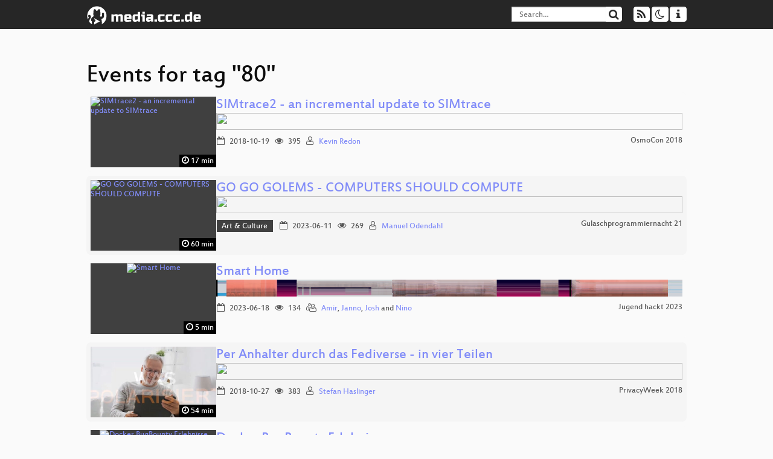

--- FILE ---
content_type: text/html; charset=utf-8
request_url: https://app.media.ccc.de/tags/80
body_size: 7039
content:
<!DOCTYPE html>
<html lang="en">
<head>
<meta content="IE=edge" http-equiv="X-UA-Compatible">
<meta content="text/html; charset=UTF-8" http-equiv="Content-Type">
<meta content="index,follow" name="robots">
<meta content="CCC" name="publisher">
<meta content="Video Streaming Portal des Chaos Computer Clubs" name="description">
<meta content="Chaos Computer Club, Video, Media, Streaming, TV, Hacker" name="keywords">
<meta content="2ozQIr-cQ-sJzGeJT_iTkS147fs3c5R3I1i6Dk_YLwA" name="google-site-verification">
<meta content="width=device-width, initial-scale=1.0" name="viewport">
<link href="/apple-touch-icon-57x57.png" rel="apple-touch-icon" sizes="57x57">
<link href="/apple-touch-icon-72x72.png" rel="apple-touch-icon" sizes="72x72">
<link href="/apple-touch-icon-60x60.png" rel="apple-touch-icon" sizes="60x60">
<link href="/apple-touch-icon-76x76.png" rel="apple-touch-icon" sizes="76x76">
<link href="/favicon-96x96.png" rel="icon" sizes="96x96" type="image/png">
<link href="/favicon-16x16.png" rel="icon" sizes="16x16" type="image/png">
<link href="/favicon-32x32.png" rel="icon" sizes="32x32" type="image/png">
<link rel="stylesheet" href="/assets/application-3ad2dd5ecb6545131aad78806e677698a74457b1a4c8d55f1804d430b39a1057.css" />
<script src="/assets/application-08c36f4689d6edef8dab6fa211421967d21e1910f65f791f0dd55e8a56114acc.js"></script>
<link href="/news.atom" rel="alternate" title="ATOM" type="application/atom+xml">
<link href="/updates.rdf" rel="alternate" title="last 100" type="application/rss+xml">
<link href="/podcast.xml" rel="alternate" title="last 100" type="application/rss+xml">
<link href="/podcast-archive.xml" rel="alternate" title="podcast archive" type="application/rss+xml">

<title>
80

- media.ccc.de
</title>
<noscript>
<style>
  .script-only { display: none !important; }
  .slider { display: flex; gap: 1em; }
  .nav-tabs { display: none; }
  .tab-content > .tab-pane { display: block; }
</style>
</noscript>


</head>
<body class="page-list
">
<div class="navbar navbar-default navbar-fixed-top dark" role="navigation">
<div class="container-fluid">
<div class="navbar-header">
<a class="navbar-brand" href="/">
<span>
<img alt="media.ccc.de logo, a lucky cat holding a play icon" src="/assets/frontend/voctocat-header-b587ba587ba768c4a96ed33ee72747b9a5432b954892e25ed9f850a99c7d161c.svg">
</span>
</a>
</div>
<div class="nav navbar-form navbar-right button-wrapper">
<a class="form-control btn btn-default" href="/about.html">
<span class="icon icon-info"></span>
</a>
</div>
<div class="nav navbar-form navbar-right compact dropdown script-only">
<button aria-expanded="true" aria-haspopup="true" class="form-control btn btn-default dropdown-toggle" data-toggle="dropdown" id="theme-menu">
<span class="icon icon-moon-o"></span>
</button>
<div aria-labelledby="theme-menu" class="dropdown-menu themes-dropdown">
<li>
<a data-turbolinks="false" href="#" onclick="toggleTheme(&#39;system&#39;)" role="button">System</a>
</li>
<li>
<a data-turbolinks="false" href="#" onclick="toggleTheme(&#39;light&#39;)" role="button">Light</a>
</li>
<li>
<a data-turbolinks="false" href="#" onclick="toggleTheme(&#39;dark&#39;)" role="button">Dark</a>
</li>
</div>
</div>
<div class="nav navbar-form navbar-right compact dropdown script-only">
<button aria-expanded="true" aria-haspopup="true" class="btn btn-default dropdown-toggle" data-toggle="dropdown" id="feed-menu">
<span class="icon icon-rss"></span>
</button>
<div aria-labelledby="feed-menu" class="dropdown-menu feeds_dropdown">
<table class="feeds_list">
<tr>
<td>
<a class="" href="/news.atom" title="">
News
</a>
</td>
<td class="placeholder"></td>
</tr>
<tr>
<td>
<a class="" href="/updates.rdf" title="">
RSS, last 100
</a>
</td>
<td class="placeholder"></td>
</tr>
<tr>
<td>
<a class="" href="/podcast-hq.xml" title="">
Podcast feed of the last two years
</a>
</td>
<td>
<a href="/podcast-lq.xml" title="Podcast feed of the last two years (SD)">
SD quality
</a>
</td>
</tr>
<tr>
<td>
<a class="" href="/podcast-audio-only.xml" title="">
Podcast audio feed of the last year
</a>
</td>
<td class="placeholder"></td>
</tr>
<tr>
<td>
<a class="" href="/podcast-archive-hq.xml" title="">
Podcast archive feed, everything older than two years
</a>
</td>
<td>
<a href="/podcast-archive-lq.xml" title="Podcast archive feed, everything older than two years (SD)">
SD quality
</a>
</td>
</tr>
</table>

</div>
</div>
<form action="/search/" class="navbar-form navbar-right" id="media-search" method="get" role="search">
<div class="form-group input-group">
<input class="form-control" name="q" placeholder="Search…" size="17" type="search" value="">
<span class="input-group-btn">
<button class="btn btn-default" type="submit">
<span class="icon icon-search"></span>
</button>
</span>
</div>
</form>
</div>
<div aria-labelledby="feedMenu" class="feeds_dropdown" id="feedMenuMobile">
<table class="feeds_list">
<tr>
<td>
<a class="" href="/news.atom" title="">
News
</a>
</td>
<td class="placeholder"></td>
</tr>
<tr>
<td>
<a class="" href="/updates.rdf" title="">
RSS, last 100
</a>
</td>
<td class="placeholder"></td>
</tr>
<tr>
<td>
<a class="" href="/podcast-hq.xml" title="">
Podcast feed of the last two years
</a>
</td>
<td>
<a href="/podcast-lq.xml" title="Podcast feed of the last two years (SD)">
SD quality
</a>
</td>
</tr>
<tr>
<td>
<a class="" href="/podcast-audio-only.xml" title="">
Podcast audio feed of the last year
</a>
</td>
<td class="placeholder"></td>
</tr>
<tr>
<td>
<a class="" href="/podcast-archive-hq.xml" title="">
Podcast archive feed, everything older than two years
</a>
</td>
<td>
<a href="/podcast-archive-lq.xml" title="Podcast archive feed, everything older than two years (SD)">
SD quality
</a>
</td>
</tr>
</table>

</div>
</div>

<main class="container-fluid">
<h1>Events for tag "80"</h1>
<div class="event-previews">
<div class="event-preview has-conference">
<a class="thumbnail-link" href="/v/osmocon2018-80-simtrace2-an-incremental-update-to-simtrace">
<div class="thumbnail-badge-container">
<img alt="SIMtrace2 - an incremental update to SIMtrace" class="video-thumbnail" loading="lazy" src="https://static.media.ccc.de/media/events/osmocon/2018/80-hd.jpg">
<div class="duration digits">
<span class="icon icon-clock-o"></span>
17 min
</div>
</div>
</a>

<div class="caption">
<h3>
<a href="/v/osmocon2018-80-simtrace2-an-incremental-update-to-simtrace">
SIMtrace2 - an incremental update to SIMtrace
</a>
</h3>
<div class="timelens" data-duration="1028" data-lazy="yes" data-slug="osmocon2018-80-simtrace2-an-incremental-update-to-simtrace" data-thumbnails="https://static.media.ccc.de/media/events/osmocon/2018/f29714c5-4197-5515-93c8-ad23ddadf04c-thumbnails.vtt" data-timeline="https://static.media.ccc.de/media/events/osmocon/2018/f29714c5-4197-5515-93c8-ad23ddadf04c-timeline.jpg"></div>
<ul class="metadata">
<li class="duration digits">
<span class="icon icon-clock-o"></span>
17 min
</li>
<li class="date digits">
<span class="icon icon-calendar-o"></span>
2018-10-19
</li>
<li class="view-count digits">
<span class="icon icon-eye" title="395 views"></span>
395
</li>
<li class="persons">
<span class="icon icon-user-light"></span>
<a href="/search?p=Kevin+Redon">Kevin Redon</a>

</li>
<div class="conference">
<a href="/c/osmocon2018">
OsmoCon 2018
</a>
</div>
</ul>
</div>

</div>

<div class="event-preview has-conference">
<a class="thumbnail-link" href="/v/gpn21-80-go-go-golems-computers-should-compute">
<div class="thumbnail-badge-container">
<img alt="GO GO GOLEMS - COMPUTERS SHOULD COMPUTE" class="video-thumbnail" loading="lazy" src="https://static.media.ccc.de/media/events/gpn/gpn21/80-9b7e8a34-dd25-5a85-9961-0a3c0be393ee.jpg">
<div class="duration digits">
<span class="icon icon-clock-o"></span>
60 min
</div>
</div>
</a>

<div class="caption">
<h3>
<a href="/v/gpn21-80-go-go-golems-computers-should-compute">
GO GO GOLEMS - COMPUTERS SHOULD COMPUTE
</a>
</h3>
<div class="timelens" data-duration="3637" data-lazy="yes" data-slug="gpn21-80-go-go-golems-computers-should-compute" data-thumbnails="https://static.media.ccc.de/media/events/gpn/gpn21/80-9b7e8a34-dd25-5a85-9961-0a3c0be393ee.thumbnails.vtt" data-timeline="https://static.media.ccc.de/media/events/gpn/gpn21/80-9b7e8a34-dd25-5a85-9961-0a3c0be393ee.timeline.jpg"></div>
<ul class="metadata">
<li class="tags">
<span class="tags"></span>
<a href="/c/gpn21/Art%20%26%20Culture" rel="tag" class=" label label-default">Art &amp; Culture</a>
</li>
<li class="duration digits">
<span class="icon icon-clock-o"></span>
60 min
</li>
<li class="date digits">
<span class="icon icon-calendar-o"></span>
2023-06-11
</li>
<li class="view-count digits">
<span class="icon icon-eye" title="269 views"></span>
269
</li>
<li class="persons">
<span class="icon icon-user-light"></span>
<a href="/search?p=Manuel+Odendahl">Manuel Odendahl</a>

</li>
<div class="conference">
<a href="/c/gpn21">
Gulaschprogrammiernacht 21
</a>
</div>
</ul>
</div>

</div>

<div class="event-preview has-conference">
<a class="thumbnail-link" href="/v/jh23ffm-80-smart-home">
<div class="thumbnail-badge-container">
<img alt="Smart Home" class="video-thumbnail" loading="lazy" src="https://static.media.ccc.de/media/events/jugendhackt/2023/80-c628074f-886e-4a29-abe6-b5908d05453a.jpg">
<div class="duration digits">
<span class="icon icon-clock-o"></span>
5 min
</div>
</div>
</a>

<div class="caption">
<h3>
<a href="/v/jh23ffm-80-smart-home">
Smart Home
</a>
</h3>
<div class="timelens" data-duration="320" data-lazy="yes" data-slug="jh23ffm-80-smart-home" data-thumbnails="https://static.media.ccc.de/media/events/jugendhackt/2023/80-c628074f-886e-4a29-abe6-b5908d05453a.thumbnails.vtt" data-timeline="https://static.media.ccc.de/media/events/jugendhackt/2023/80-c628074f-886e-4a29-abe6-b5908d05453a.timeline.jpg"></div>
<ul class="metadata">
<li class="duration digits">
<span class="icon icon-clock-o"></span>
5 min
</li>
<li class="date digits">
<span class="icon icon-calendar-o"></span>
2023-06-18
</li>
<li class="view-count digits">
<span class="icon icon-eye" title="134 views"></span>
134
</li>
<li class="persons">
<span class="icon icon-users-light"></span>
<a href="/search?p=Amir">Amir</a>,
<a href="/search?p=Janno">Janno</a>,
<a href="/search?p=Josh">Josh</a> and
<a href="/search?p=Nino">Nino</a>

</li>
<div class="conference">
<a href="/c/jh23">
Jugend hackt 2023
</a>
</div>
</ul>
</div>

</div>

<div class="event-preview has-conference">
<a class="thumbnail-link" href="/v/pw18-80-per-anhalter-durch-das-fediverse-in-vier-teilen">
<div class="thumbnail-badge-container">
<img alt="Per Anhalter durch das Fediverse - in vier Teilen" class="video-thumbnail" loading="lazy" src="https://static.media.ccc.de/media/events/privacyweek/2018/80-hd.jpg">
<div class="duration digits">
<span class="icon icon-clock-o"></span>
54 min
</div>
</div>
</a>

<div class="caption">
<h3>
<a href="/v/pw18-80-per-anhalter-durch-das-fediverse-in-vier-teilen">
Per Anhalter durch das Fediverse - in vier Teilen
</a>
</h3>
<div class="timelens" data-duration="3268" data-lazy="yes" data-slug="pw18-80-per-anhalter-durch-das-fediverse-in-vier-teilen" data-thumbnails="https://static.media.ccc.de/media/events/privacyweek/2018/80-hd.thumbnails.vtt" data-timeline="https://static.media.ccc.de/media/events/privacyweek/2018/80-hd.timeline.jpg"></div>
<ul class="metadata">
<li class="duration digits">
<span class="icon icon-clock-o"></span>
54 min
</li>
<li class="date digits">
<span class="icon icon-calendar-o"></span>
2018-10-27
</li>
<li class="view-count digits">
<span class="icon icon-eye" title="383 views"></span>
383
</li>
<li class="persons">
<span class="icon icon-user-light"></span>
<a href="/search?p=Stefan+Haslinger">Stefan Haslinger</a>

</li>
<div class="conference">
<a href="/c/pw18">
PrivacyWeek 2018
</a>
</div>
</ul>
</div>

</div>

<div class="event-preview has-conference">
<a class="thumbnail-link" href="/v/eh20-80-docker-bugbounty-erlebnisse">
<div class="thumbnail-badge-container">
<img alt="Docker BugBounty Erlebnisse" class="video-thumbnail" loading="lazy" src="https://static.media.ccc.de/media/conferences/eh20/80-04038405-387d-5a3d-8d94-f121a115808b.jpg">
<div class="duration digits">
<span class="icon icon-clock-o"></span>
34 min
</div>
</div>
</a>

<div class="caption">
<h3>
<a href="/v/eh20-80-docker-bugbounty-erlebnisse">
Docker BugBounty Erlebnisse
</a>
</h3>
<div class="timelens" data-duration="2085" data-lazy="yes" data-slug="eh20-80-docker-bugbounty-erlebnisse" data-thumbnails="https://static.media.ccc.de/media/conferences/eh20/80-04038405-387d-5a3d-8d94-f121a115808b.thumbnails.vtt" data-timeline="https://static.media.ccc.de/media/conferences/eh20/80-04038405-387d-5a3d-8d94-f121a115808b.timeline.jpg"></div>
<ul class="metadata">
<li class="duration digits">
<span class="icon icon-clock-o"></span>
34 min
</li>
<li class="date digits">
<span class="icon icon-calendar-o"></span>
2023-04-09
</li>
<li class="view-count digits">
<span class="icon icon-eye" title="372 views"></span>
372
</li>
<li class="persons">
<span class="icon icon-users-light"></span>
<a href="/search?p=w1ntermute">w1ntermute</a> and
<a href="/search?p=splitiii">splitiii</a>

</li>
<div class="conference">
<a href="/c/eh20">
Easterhegg 20 - Back to root
</a>
</div>
</ul>
</div>

</div>

<div class="event-preview has-conference">
<a class="thumbnail-link" href="/v/mch2022-80-tech-didn-t-cause-misinformation-and-it-won-t-solve-it-by-itself-">
<div class="thumbnail-badge-container">
<img alt="Tech didn’t cause misinformation, and it won’t solve it (by itself)" class="video-thumbnail" loading="lazy" src="https://static.media.ccc.de/media/events/MCH2022/80-6a011245-5fde-5fe7-8e6a-224338176711.jpg">
<div class="duration digits">
<span class="icon icon-clock-o"></span>
50 min
</div>
</div>
</a>

<div class="caption">
<h3>
<a href="/v/mch2022-80-tech-didn-t-cause-misinformation-and-it-won-t-solve-it-by-itself-">
Tech didn’t cause misinformation, and it won’t solve it (by itself)
</a>
</h3>
<div class="timelens" data-duration="3059" data-lazy="yes" data-slug="mch2022-80-tech-didn-t-cause-misinformation-and-it-won-t-solve-it-by-itself-" data-thumbnails="https://static.media.ccc.de/media/events/MCH2022/80-6a011245-5fde-5fe7-8e6a-224338176711.thumbnails.vtt" data-timeline="https://static.media.ccc.de/media/events/MCH2022/80-6a011245-5fde-5fe7-8e6a-224338176711.timeline.jpg"></div>
<ul class="metadata">
<li class="tags">
<span class="tags"></span>
<a href="/c/MCH2022/MCH2022%20Curated%20content" rel="tag" class=" label label-default">MCH2022 Curated content</a>
</li>
<li class="duration digits">
<span class="icon icon-clock-o"></span>
50 min
</li>
<li class="date digits">
<span class="icon icon-calendar-o"></span>
2022-07-25
</li>
<li class="view-count digits">
<span class="icon icon-eye" title="214 views"></span>
214
</li>
<li class="persons">
<span class="icon icon-user-light"></span>
<a href="/search?p=Christopher+Guess">Christopher Guess</a>

</li>
<div class="conference">
<a href="/c/MCH2022">
May Contain Hackers 2022
</a>
</div>
</ul>
</div>

</div>

<div class="event-preview has-conference">
<a class="thumbnail-link" href="/v/gpn19-80-von-analogien-nach-digitalien">
<div class="thumbnail-badge-container">
<img alt="von Analogien nach Digitalien" class="video-thumbnail" loading="lazy" src="https://static.media.ccc.de/media/events/gpn/gpn19/80-hd.jpg">
<div class="duration digits">
<span class="icon icon-clock-o"></span>
32 min
</div>
</div>
</a>

<div class="caption">
<h3>
<a href="/v/gpn19-80-von-analogien-nach-digitalien">
von Analogien nach Digitalien
</a>
</h3>
<div class="timelens" data-duration="1952" data-lazy="yes" data-slug="gpn19-80-von-analogien-nach-digitalien" data-thumbnails="https://static.media.ccc.de/media/events/gpn/gpn19/80-hd.thumbnails.vtt" data-timeline="https://static.media.ccc.de/media/events/gpn/gpn19/80-hd.timeline.jpg"></div>
<ul class="metadata">
<li class="tags">
<span class="tags"></span>
<a href="/c/gpn19/gpn19" rel="tag" class=" label label-default">gpn19</a>
<a href="/c/gpn19/Gulasch" rel="tag" class=" label label-default">Gulasch</a>
</li>
<li class="duration digits">
<span class="icon icon-clock-o"></span>
32 min
</li>
<li class="date digits">
<span class="icon icon-calendar-o"></span>
2019-05-31
</li>
<li class="view-count digits">
<span class="icon icon-eye" title="581 views"></span>
581
</li>
<li class="persons">
<span class="icon icon-user-light"></span>
<a href="/search?p=Stefan+Streit">Stefan Streit</a>

</li>
<div class="conference">
<a href="/c/gpn19">
Gulaschprogrammiernacht 19
</a>
</div>
</ul>
</div>

</div>

<div class="event-preview has-conference">
<a class="thumbnail-link" href="/v/clt23-233-in-60-minuten-zum-iot-projekt-auf-der-basis-von-thingsboard">
<div class="thumbnail-badge-container">
<img alt="In 60 Minuten zum IoT-Projekt auf der Basis von ThingsBoard" class="video-thumbnail" loading="lazy" src="https://static.media.ccc.de/media/events/clt/2023/80-89e3f3cf-8b9d-50e2-8e57-2a4504892025.jpg">
<div class="duration digits">
<span class="icon icon-clock-o"></span>
48 min
</div>
</div>
</a>

<div class="caption">
<h3>
<a href="/v/clt23-233-in-60-minuten-zum-iot-projekt-auf-der-basis-von-thingsboard">
In 60 Minuten zum IoT-Projekt auf der Basis von ThingsBoard
</a>
</h3>
<div class="timelens" data-duration="2936" data-lazy="yes" data-slug="clt23-233-in-60-minuten-zum-iot-projekt-auf-der-basis-von-thingsboard" data-thumbnails="https://static.media.ccc.de/media/events/clt/2023/80-89e3f3cf-8b9d-50e2-8e57-2a4504892025.thumbnails.vtt" data-timeline="https://static.media.ccc.de/media/events/clt/2023/80-89e3f3cf-8b9d-50e2-8e57-2a4504892025.timeline.jpg"></div>
<ul class="metadata">
<li class="tags">
<span class="tags"></span>
<a href="/c/clt23/Vortrag" rel="tag" class=" label label-default">Vortrag</a>
</li>
<li class="duration digits">
<span class="icon icon-clock-o"></span>
48 min
</li>
<li class="date digits">
<span class="icon icon-calendar-o"></span>
2023-03-11
</li>
<li class="view-count digits">
<span class="icon icon-eye" title="428 views"></span>
428
</li>
<li class="persons">
<span class="icon icon-user-light"></span>
<a href="/search?p=Holger+Koch">Holger Koch</a>

</li>
<div class="conference">
<a href="/c/clt23">
Chemnitzer Linux-Tage 2023
</a>
</div>
</ul>
</div>

</div>

<div class="event-preview has-conference">
<a class="thumbnail-link" href="/v/rc3-197911-hacking_google_maps">
<div class="thumbnail-badge-container">
<img alt="Hacking Google Maps" class="video-thumbnail" loading="lazy" src="https://static.media.ccc.de/media/events/rc3/80-19791174-da0d-54b3-be83-2313174cd947.jpg">
<div class="duration digits">
<span class="icon icon-clock-o"></span>
37 min
</div>
</div>
</a>

<div class="caption">
<h3>
<a href="/v/rc3-197911-hacking_google_maps">
Hacking Google Maps
</a>
</h3>
<div class="timelens" data-duration="2275" data-lazy="yes" data-slug="rc3-197911-hacking_google_maps" data-thumbnails="https://static.media.ccc.de/media/events/rc3/80-19791174-da0d-54b3-be83-2313174cd947.thumbnails.vtt" data-timeline="https://static.media.ccc.de/media/events/rc3/80-19791174-da0d-54b3-be83-2313174cd947.timeline.jpg"></div>
<ul class="metadata">
<li class="tags">
<span class="tags"></span>
<a href="/c/rc3/ChaosZone" rel="tag" class=" label label-default">ChaosZone</a>
</li>
<li class="duration digits">
<span class="icon icon-clock-o"></span>
37 min
</li>
<li class="date digits">
<span class="icon icon-calendar-o"></span>
2020-12-29
</li>
<li class="view-count digits">
<span class="icon icon-eye" title="3,907 views"></span>
3.9k
</li>
<li class="persons">
<span class="icon icon-users-light"></span>
<a href="/search?p=Simon+Weckert">Simon Weckert</a> and
<a href="/search?p=Moritz+Ahlert">Moritz Ahlert</a>

</li>
<div class="conference">
<a href="/c/rc3">
Remote Chaos Experience
</a>
</div>
</ul>
</div>

</div>

<div class="event-preview has-conference">
<a class="thumbnail-link" href="/v/rc3-channels-2020-80-build-ccc-camp-into-a-computer-game-mod">
<div class="thumbnail-badge-container">
<img alt="build ccc camp into a computer game mod" class="video-thumbnail" loading="lazy" src="https://static.media.ccc.de/media/events/rc3/80-2f7ac107-d699-5254-93b3-d475ce27ebec.jpg">
<div class="duration digits">
<span class="icon icon-clock-o"></span>
50 min
</div>
</div>
</a>

<div class="caption">
<h3>
<a href="/v/rc3-channels-2020-80-build-ccc-camp-into-a-computer-game-mod">
build ccc camp into a computer game mod
</a>
</h3>
<div class="timelens" data-duration="3014" data-lazy="yes" data-slug="rc3-channels-2020-80-build-ccc-camp-into-a-computer-game-mod" data-thumbnails="https://static.media.ccc.de/media/events/rc3/80-2f7ac107-d699-5254-93b3-d475ce27ebec.thumbnails.vtt" data-timeline="https://static.media.ccc.de/media/events/rc3/80-2f7ac107-d699-5254-93b3-d475ce27ebec.timeline.jpg"></div>
<ul class="metadata">
<li class="tags">
<span class="tags"></span>
<a href="/c/rc3/c-base" rel="tag" class=" label label-default">c-base</a>
</li>
<li class="duration digits">
<span class="icon icon-clock-o"></span>
50 min
</li>
<li class="date digits">
<span class="icon icon-calendar-o"></span>
2020-12-30
</li>
<li class="view-count digits">
<span class="icon icon-eye" title="125 views"></span>
125
</li>
<li class="persons">
<span class="icon icon-users-light"></span>
<a href="/search?p=mc.fly">mc.fly</a> and
<a href="/search?p=Rich+Metson">Rich Metson</a>

</li>
<div class="conference">
<a href="/c/rc3">
Remote Chaos Experience
</a>
</div>
</ul>
</div>

</div>

<div class="event-preview has-conference">
<a class="thumbnail-link" href="/v/clt25-309-im-maschinenraum-von-kubernetes-operator-bau-mit-ansible">
<div class="thumbnail-badge-container">
<img alt="Im Maschinenraum von Kubernetes: Operator-Bau mit Ansible" class="video-thumbnail" loading="lazy" src="https://static.media.ccc.de/media/events/clt/2025/80-2244fd7e-99b5-56b1-9998-11a94aea473f.jpg">
<div class="duration digits">
<span class="icon icon-clock-o"></span>
52 min
</div>
</div>
</a>

<div class="caption">
<h3>
<a href="/v/clt25-309-im-maschinenraum-von-kubernetes-operator-bau-mit-ansible">
Im Maschinenraum von Kubernetes: Operator-Bau mit Ansible
</a>
</h3>
<div class="timelens" data-duration="3131" data-lazy="yes" data-slug="clt25-309-im-maschinenraum-von-kubernetes-operator-bau-mit-ansible" data-thumbnails="https://static.media.ccc.de/media/events/clt/2025/80-2244fd7e-99b5-56b1-9998-11a94aea473f.thumbnails.vtt" data-timeline="https://static.media.ccc.de/media/events/clt/2025/80-2244fd7e-99b5-56b1-9998-11a94aea473f.timeline.jpg"></div>
<ul class="metadata">
<li class="tags">
<span class="tags"></span>
<a href="/c/clt25/Vortrag" rel="tag" class=" label label-default">Vortrag</a>
<a href="/c/clt25/V2" rel="tag" class=" label label-default">V2</a>
</li>
<li class="duration digits">
<span class="icon icon-clock-o"></span>
52 min
</li>
<li class="date digits">
<span class="icon icon-calendar-o"></span>
2025-03-22
</li>
<li class="view-count digits">
<span class="icon icon-eye" title="187 views"></span>
187
</li>
<li class="persons">
<span class="icon icon-user-light"></span>
<a href="/search?p=Daniel+Kobras">Daniel Kobras</a>

</li>
<div class="conference">
<a href="/c/clt25">
Chemnitzer Linux-Tage 2025
</a>
</div>
</ul>
</div>

</div>

<div class="event-preview has-conference">
<a class="thumbnail-link" href="/v/camp19-80-ffmuc-pkg-latest">
<div class="thumbnail-badge-container">
<img alt="ffmuc: pkg.latest" class="video-thumbnail" loading="lazy" src="https://static.media.ccc.de/media/events/technik_camp/2019/80-hd.jpg">
<div class="duration digits">
<span class="icon icon-clock-o"></span>
32 min
</div>
</div>
</a>

<div class="caption">
<h3>
<a href="/v/camp19-80-ffmuc-pkg-latest">
ffmuc: pkg.latest
</a>
</h3>
<div class="timelens" data-duration="1955" data-lazy="yes" data-slug="camp19-80-ffmuc-pkg-latest" data-thumbnails="https://static.media.ccc.de/media/events/technik_camp/2019/80-hd.thumbnails.vtt" data-timeline="https://static.media.ccc.de/media/events/technik_camp/2019/80-hd.timeline.jpg"></div>
<ul class="metadata">
<li class="duration digits">
<span class="icon icon-clock-o"></span>
32 min
</li>
<li class="date digits">
<span class="icon icon-calendar-o"></span>
2019-08-03
</li>
<li class="view-count digits">
<span class="icon icon-eye" title="297 views"></span>
297
</li>
<li class="persons">
<span class="icon icon-users-light"></span>
<a href="/search?p=awlnx">awlnx</a> and
<a href="/search?p=%40pyramidenkoenig+">@pyramidenkoenig </a>

</li>
<div class="conference">
<a href="/c/tc19">
Technik Camp 2019
</a>
</div>
</ul>
</div>

</div>

<div class="event-preview has-conference">
<a class="thumbnail-link" href="/v/godotfest2025-one-does-not-simply-ship-web-games-with-godot-yet">
<div class="thumbnail-badge-container">
<img alt="One Does Not Simply Ship Web Games with Godot (Yet)" class="video-thumbnail" loading="lazy" src="https://static.media.ccc.de/media/events/godotfest/2025/80-693f5ac0-cc4c-58cb-ab12-e3fc84a89549.jpg">
<div class="duration digits">
<span class="icon icon-clock-o"></span>
26 min
</div>
</div>
</a>

<div class="caption">
<h3>
<a href="/v/godotfest2025-one-does-not-simply-ship-web-games-with-godot-yet">
One Does Not Simply Ship Web Games with Godot (Yet)
</a>
</h3>
<div class="timelens" data-duration="1560" data-lazy="yes" data-slug="godotfest2025-one-does-not-simply-ship-web-games-with-godot-yet" data-thumbnails="https://static.media.ccc.de/media/events/godotfest/2025/80-693f5ac0-cc4c-58cb-ab12-e3fc84a89549.thumbnails.vtt" data-timeline="https://static.media.ccc.de/media/events/godotfest/2025/80-693f5ac0-cc4c-58cb-ab12-e3fc84a89549.timeline.jpg"></div>
<ul class="metadata">
<li class="tags">
<span class="tags"></span>
<a href="/c/godotfest2025/Talk" rel="tag" class=" label label-default">Talk</a>
<a href="/c/godotfest2025/Iberico" rel="tag" class=" label label-default">Iberico</a>
</li>
<li class="duration digits">
<span class="icon icon-clock-o"></span>
26 min
</li>
<li class="date digits">
<span class="icon icon-calendar-o"></span>
2025-11-12
</li>
<li class="view-count digits">
<span class="icon icon-eye" title="241 views"></span>
241
</li>
<li class="persons">
<span class="icon icon-user-light"></span>
<a href="/search?p=Luca+Leonardi">Luca Leonardi</a>

</li>
<div class="conference">
<a href="/c/godotfest2025">
GodotFest 2025
</a>
</div>
</ul>
</div>

</div>

<div class="event-preview has-conference">
<a class="thumbnail-link" href="/v/emf2024-80-digital-skeleton-keys-we-ve-got-a-bone-to-pick">
<div class="thumbnail-badge-container">
<img alt="Digital Skeleton Keys - We’ve got a bone to pick with offline Access Control Systems" class="video-thumbnail" loading="lazy" src="https://static.media.ccc.de/media/events/emf/2024/80-d7dec1ff-5d76-50ae-ac2b-bad196e0badf.jpg">
<div class="duration digits">
<span class="icon icon-clock-o"></span>
26 min
</div>
</div>
</a>

<div class="caption">
<h3>
<a href="/v/emf2024-80-digital-skeleton-keys-we-ve-got-a-bone-to-pick">
Digital Skeleton Keys - We’ve got a bone to pick with offline Access Control Systems
</a>
</h3>
<div class="timelens" data-duration="1613" data-lazy="yes" data-slug="emf2024-80-digital-skeleton-keys-we-ve-got-a-bone-to-pick" data-thumbnails="https://static.media.ccc.de/media/events/emf/2024/80-d7dec1ff-5d76-50ae-ac2b-bad196e0badf.thumbnails.vtt" data-timeline="https://static.media.ccc.de/media/events/emf/2024/80-d7dec1ff-5d76-50ae-ac2b-bad196e0badf.timeline.jpg"></div>
<ul class="metadata">
<li class="tags">
<span class="tags"></span>
<a href="/c/emf2024/Stage%20A" rel="tag" class=" label label-default">Stage A</a>
<a href="/c/emf2024/2024" rel="tag" class=" label label-default">2024</a>
</li>
<li class="duration digits">
<span class="icon icon-clock-o"></span>
26 min
</li>
<li class="date digits">
<span class="icon icon-calendar-o"></span>
2024-06-01
</li>
<li class="view-count digits">
<span class="icon icon-eye" title="123 views"></span>
123
</li>
<li class="persons">
<span class="icon icon-user-light"></span>
<a href="/search?p=Miana">Miana</a>

</li>
<div class="conference">
<a href="/c/emf2024">
Electromagnetic Field 2024
</a>
</div>
</ul>
</div>

</div>

<div class="event-preview has-conference">
<a class="thumbnail-link" href="/v/dg-80">
<div class="thumbnail-badge-container">
<img alt="DG80: Wahlhack" class="video-thumbnail" loading="lazy" src="https://static.media.ccc.de/media/regional/berlin/datengarten/80-hd.jpg">
<div class="duration digits">
<span class="icon icon-clock-o"></span>
75 min
</div>
</div>
</a>

<div class="caption">
<h3>
<a href="/v/dg-80">
DG80: Wahlhack
</a>
</h3>
<div class="timelens" data-duration="4500" data-lazy="yes" data-slug="dg-80" data-thumbnails="https://static.media.ccc.de/media/regional/berlin/datengarten/8d382482-9817-11e7-951c-33f9470b8ba7-thumbnails.vtt" data-timeline="https://static.media.ccc.de/media/regional/berlin/datengarten/8d382482-9817-11e7-951c-33f9470b8ba7-timeline.jpg"></div>
<ul class="metadata">
<li class="duration digits">
<span class="icon icon-clock-o"></span>
75 min
</li>
<li class="date digits">
<span class="icon icon-calendar-o"></span>
2017-09-12
</li>
<li class="view-count digits">
<span class="icon icon-eye" title="2,915 views"></span>
2.9k
</li>
<li class="persons">
<span class="icon icon-user-light"></span>
<a href="/search?p=Linus+Neumann">Linus Neumann</a>

</li>
<div class="conference">
<a href="/c/datengarten">
CCCB Datengarten
</a>
</div>
</ul>
</div>

</div>

<div class="event-preview has-conference">
<a class="thumbnail-link" href="/v/clt24-148-virtualbox-meets-kvm">
<div class="thumbnail-badge-container">
<img alt="VirtualBox Meets KVM" class="video-thumbnail" loading="lazy" src="https://static.media.ccc.de/media/events/clt/2024/80-5891284d-fd5a-5d4e-9b92-b76b2a04da5f.jpg">
<div class="duration digits">
<span class="icon icon-clock-o"></span>
45 min
</div>
</div>
</a>

<div class="caption">
<h3>
<a href="/v/clt24-148-virtualbox-meets-kvm">
VirtualBox Meets KVM
</a>
</h3>
<div class="timelens" data-duration="2710" data-lazy="yes" data-slug="clt24-148-virtualbox-meets-kvm" data-thumbnails="https://static.media.ccc.de/media/events/clt/2024/80-5891284d-fd5a-5d4e-9b92-b76b2a04da5f.thumbnails.vtt" data-timeline="https://static.media.ccc.de/media/events/clt/2024/80-5891284d-fd5a-5d4e-9b92-b76b2a04da5f.timeline.jpg"></div>
<ul class="metadata">
<li class="tags">
<span class="tags"></span>
<a href="/c/clt24/Vortrag" rel="tag" class=" label label-default">Vortrag</a>
</li>
<li class="duration digits">
<span class="icon icon-clock-o"></span>
45 min
</li>
<li class="date digits">
<span class="icon icon-calendar-o"></span>
2024-03-16
</li>
<li class="view-count digits">
<span class="icon icon-eye" title="568 views"></span>
568
</li>
<li class="persons">
<span class="icon icon-user-light"></span>
<a href="/search?p=Julian+Stecklina">Julian Stecklina</a>

</li>
<div class="conference">
<a href="/c/clt24">
Chemnitzer Linux-Tage 2024
</a>
</div>
</ul>
</div>

</div>

<div class="event-preview has-conference">
<a class="thumbnail-link" href="/v/glt19-80-terraform-ein-einblick-der-mglichkeiten-von-infrastructure-as-a-code">
<div class="thumbnail-badge-container">
<img alt="Terraform - Ein Einblick der Möglichkeiten von Infrastructure-as-a-Code" class="video-thumbnail" loading="lazy" src="https://static.media.ccc.de/media/events/glt/2019/80-hd.jpg">
<div class="duration digits">
<span class="icon icon-clock-o"></span>
30 min
</div>
</div>
</a>

<div class="caption">
<h3>
<a href="/v/glt19-80-terraform-ein-einblick-der-mglichkeiten-von-infrastructure-as-a-code">
Terraform - Ein Einblick der Möglichkeiten von Infrastructure-as-a-Code
</a>
</h3>
<div class="timelens" data-duration="1817" data-lazy="yes" data-slug="glt19-80-terraform-ein-einblick-der-mglichkeiten-von-infrastructure-as-a-code" data-thumbnails="https://static.media.ccc.de/media/events/glt/2019/80-hd.thumbnails.vtt" data-timeline="https://static.media.ccc.de/media/events/glt/2019/80-hd.timeline.jpg"></div>
<ul class="metadata">
<li class="tags">
<span class="tags"></span>
<a href="/c/glt19/Graz" rel="tag" class=" label label-default">Graz</a>
<a href="/c/glt19/linuxtage" rel="tag" class=" label label-default">linuxtage</a>
</li>
<li class="duration digits">
<span class="icon icon-clock-o"></span>
30 min
</li>
<li class="date digits">
<span class="icon icon-calendar-o"></span>
2019-04-27
</li>
<li class="view-count digits">
<span class="icon icon-eye" title="369 views"></span>
369
</li>
<li class="persons">
<span class="icon icon-user-light"></span>
<a href="/search?p=Dr.+Sebastian+Oehlke">Dr. Sebastian Oehlke</a>

</li>
<div class="conference">
<a href="/c/glt19">
Grazer Linuxtage 2019
</a>
</div>
</ul>
</div>

</div>

<div class="event-preview has-conference">
<a class="thumbnail-link" href="/v/eh22-80-fr-n-appel-und-n-ei-die-vereinnahmung-des-ffentlichen-raumes-durch-digitale-werbung">
<div class="thumbnail-badge-container">
<img alt="Für &amp;#39;n Appel und &amp;#39;n Ei: die Vereinnahmung des öffentlichen Raumes durch digitale Werbung" class="video-thumbnail" loading="lazy" src="https://static.media.ccc.de/media/conferences/eh2025/80-dee7e1d6-0383-57d5-a7aa-7a3a95b1be21.jpg">
<div class="duration digits">
<span class="icon icon-clock-o"></span>
37 min
</div>
</div>
</a>

<div class="caption">
<h3>
<a href="/v/eh22-80-fr-n-appel-und-n-ei-die-vereinnahmung-des-ffentlichen-raumes-durch-digitale-werbung">
Für &#39;n Appel und &#39;n Ei: die Vereinnahmung des öffentlichen Raumes durch digitale Werbung
</a>
</h3>
<div class="timelens" data-duration="2223" data-lazy="yes" data-slug="eh22-80-fr-n-appel-und-n-ei-die-vereinnahmung-des-ffentlichen-raumes-durch-digitale-werbung" data-thumbnails="https://static.media.ccc.de/media/conferences/eh2025/80-dee7e1d6-0383-57d5-a7aa-7a3a95b1be21.thumbnails.vtt" data-timeline="https://static.media.ccc.de/media/conferences/eh2025/80-dee7e1d6-0383-57d5-a7aa-7a3a95b1be21.timeline.jpg"></div>
<ul class="metadata">
<li class="tags">
<span class="tags"></span>
<a href="/c/eh22/Talk" rel="tag" class=" label label-default">Talk</a>
<a href="/c/eh22/K2%20Talk" rel="tag" class=" label label-default">K2 Talk</a>
</li>
<li class="duration digits">
<span class="icon icon-clock-o"></span>
37 min
</li>
<li class="date digits">
<span class="icon icon-calendar-o"></span>
2025-04-18
</li>
<li class="view-count digits">
<span class="icon icon-eye" title="1,051 views"></span>
1.1k
</li>
<li class="persons">
<span class="icon icon-users-light"></span>
<a href="/search?p=skye">skye</a> and
<a href="/search?p=Erik">Erik</a>

</li>
<div class="conference">
<a href="/c/eh22">
Easterhegg 2025: Unhandled Eggception
</a>
</div>
</ul>
</div>

</div>

<div class="event-preview has-conference">
<a class="thumbnail-link" href="/v/iger-2023-80-what-you-say-is-what-you-get-hands-free-coding-in-2023">
<div class="thumbnail-badge-container">
<img alt="What You Say is What You Get: Hands-Free Coding in 2023" class="video-thumbnail" loading="lazy" src="https://static.media.ccc.de/media/events/iger/2023/80-6f90e82c-fdc9-5cbc-8707-fc2d4ffd6d88.jpg">
<div class="duration digits">
<span class="icon icon-clock-o"></span>
62 min
</div>
</div>
</a>

<div class="caption">
<h3>
<a href="/v/iger-2023-80-what-you-say-is-what-you-get-hands-free-coding-in-2023">
What You Say is What You Get: Hands-Free Coding in 2023
</a>
</h3>
<div class="timelens" data-duration="3740" data-lazy="yes" data-slug="iger-2023-80-what-you-say-is-what-you-get-hands-free-coding-in-2023" data-thumbnails="https://static.media.ccc.de/media/events/iger/2023/80-6f90e82c-fdc9-5cbc-8707-fc2d4ffd6d88.thumbnails.vtt" data-timeline="https://static.media.ccc.de/media/events/iger/2023/80-6f90e82c-fdc9-5cbc-8707-fc2d4ffd6d88.timeline.jpg"></div>
<ul class="metadata">
<li class="tags">
<span class="tags"></span>
<a href="/c/iger-2023/Bamberg" rel="tag" class=" label label-default">Bamberg</a>
<a href="/c/iger-2023/iger-2023" rel="tag" class=" label label-default">iger-2023</a>
</li>
<li class="duration digits">
<span class="icon icon-clock-o"></span>
62 min
</li>
<li class="date digits">
<span class="icon icon-calendar-o"></span>
2023-07-23
</li>
<li class="view-count digits">
<span class="icon icon-eye" title="405 views"></span>
405
</li>
<li class="persons">
<span class="icon icon-user-light"></span>
<a href="/search?p=Wolfram+Wingerath">Wolfram Wingerath</a>

</li>
<div class="conference">
<a href="/c/iger-2023">
Intergalaktische Erfahrungsreise 2023
</a>
</div>
</ul>
</div>

</div>

<div class="event-preview has-conference">
<a class="thumbnail-link" href="/v/gpn23-80-stelarc-the-contestable-and-the-contingent-aliveness-agency-and-indifference">
<div class="thumbnail-badge-container">
<img alt="Stelarc: The Contestable and the Contingent" class="video-thumbnail" loading="lazy" src="https://static.media.ccc.de/media/events/gpn/gpn23/80-1fcd7056-2d80-5328-bd52-b3b8c8fef8fd.jpg">
<div class="duration digits">
<span class="icon icon-clock-o"></span>
54 min
</div>
</div>
</a>

<div class="caption">
<h3>
<a href="/v/gpn23-80-stelarc-the-contestable-and-the-contingent-aliveness-agency-and-indifference">
Stelarc: The Contestable and the Contingent
</a>
</h3>
<h4 title="Aliveness, Agency and Indifference">
Aliveness, Agency and Indifference
</h4>
<div class="timelens" data-duration="3293" data-lazy="yes" data-slug="gpn23-80-stelarc-the-contestable-and-the-contingent-aliveness-agency-and-indifference" data-thumbnails="https://static.media.ccc.de/media/events/gpn/gpn23/80-1fcd7056-2d80-5328-bd52-b3b8c8fef8fd.thumbnails.vtt" data-timeline="https://static.media.ccc.de/media/events/gpn/gpn23/80-1fcd7056-2d80-5328-bd52-b3b8c8fef8fd.timeline.jpg"></div>
<ul class="metadata">
<li class="tags">
<span class="tags"></span>
<a href="/c/gpn23/Art%2C%20Culture%20and%20Games" rel="tag" class=" label label-default">Art, Culture and Games</a>
<a href="/c/gpn23/ZKM%20Medientheater" rel="tag" class=" label label-default">ZKM Medientheater</a>
</li>
<li class="duration digits">
<span class="icon icon-clock-o"></span>
54 min
</li>
<li class="date digits">
<span class="icon icon-calendar-o"></span>
2025-06-19
</li>
<li class="view-count digits">
<span class="icon icon-eye" title="86 views"></span>
86
</li>
<li class="persons">
<span class="icon icon-user-light"></span>
<a href="/search?p=Stelarc">Stelarc</a>

</li>
<div class="conference">
<a href="/c/gpn23">
Gulaschprogrammiernacht 23
</a>
</div>
</ul>
</div>

</div>

<div class="event-preview has-conference">
<a class="thumbnail-link" href="/v/36c3-80-linux-auf-dem-desktop">
<div class="thumbnail-badge-container">
<img alt="Linux auf dem Desktop" class="video-thumbnail" loading="lazy" src="https://static.media.ccc.de/media/congress/2019/chaoswest/80-hd.jpg">
<div class="duration digits">
<span class="icon icon-clock-o"></span>
37 min
</div>
</div>
</a>

<div class="caption">
<h3>
<a href="/v/36c3-80-linux-auf-dem-desktop">
Linux auf dem Desktop
</a>
</h3>
<div class="timelens" data-duration="2269" data-lazy="yes" data-slug="36c3-80-linux-auf-dem-desktop" data-thumbnails="https://static.media.ccc.de/media/congress/2019/chaoswest/80-hd.thumbnails.vtt" data-timeline="https://static.media.ccc.de/media/congress/2019/chaoswest/80-hd.timeline.jpg"></div>
<ul class="metadata">
<li class="tags">
<span class="tags"></span>
<a href="/c/36c3/The%20real%20basic%20about%20Bits%20and%20Nibbles" rel="tag" class=" label label-default">The real basic about Bits and Nibbles</a>
<a href="/c/36c3/ChaosWest" rel="tag" class=" label label-default">ChaosWest</a>
</li>
<li class="duration digits">
<span class="icon icon-clock-o"></span>
37 min
</li>
<li class="date digits">
<span class="icon icon-calendar-o"></span>
2019-12-29
</li>
<li class="view-count digits">
<span class="icon icon-eye" title="4,431 views"></span>
4.4k
</li>
<li class="persons">
<span class="icon icon-user-light"></span>
<a href="/search?p=ytvwld">ytvwld</a>

</li>
<div class="conference">
<a href="/c/36c3">
36C3: Resource Exhaustion
</a>
</div>
</ul>
</div>

</div>

</div>
</main>

<footer class="dark">
by
<a class="inverted" href="//ccc.de">Chaos Computer Club e.V</a>
––
<a class="inverted" href="/about.html">About</a>
––
<a class="inverted" href="/about.html#apps">Apps</a>
––
<a class="inverted" href="//ccc.de/en/imprint">Imprint</a>
––
<a class="inverted" href="/about.html#privacy">Privacy</a>
––
<a class="inverted" href="//c3voc.de/">c3voc</a>
</footer>

</body>
</html>
